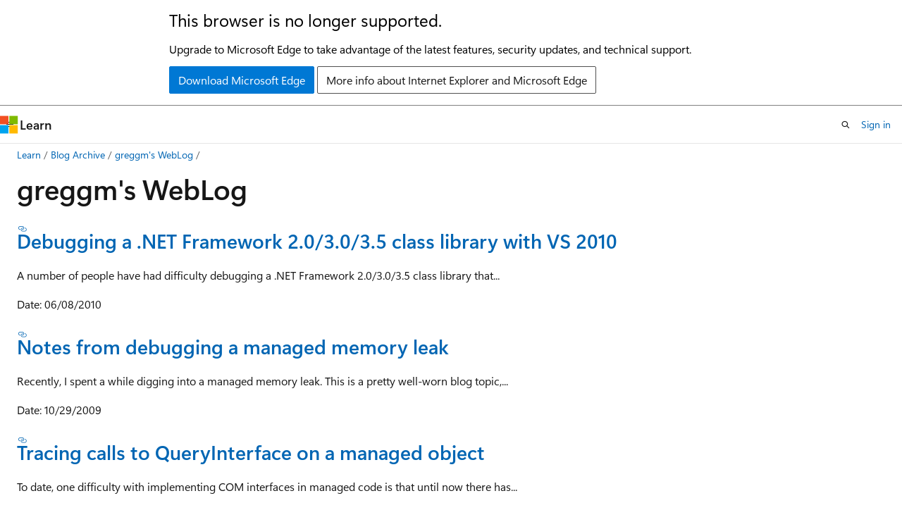

--- FILE ---
content_type: text/html
request_url: https://learn.microsoft.com/en-us/archive/blogs/greggm/
body_size: 48324
content:
 <!DOCTYPE html>
		<html
			class="layout layout-holy-grail   show-table-of-contents conceptual show-breadcrumb default-focus"
			lang="en-us"
			dir="ltr"
			data-authenticated="false"
			data-auth-status-determined="false"
			data-target="docs"
			x-ms-format-detection="none"
		>
			
		<head>
			<title>greggm&#39;s WebLog | Microsoft Learn</title>
			<meta charset="utf-8" />
			<meta name="viewport" content="width=device-width, initial-scale=1.0" />
			<meta name="color-scheme" content="light dark" />

			
			<link rel="canonical" href="https://learn.microsoft.com/en-us/archive/blogs/greggm/" /> 

			<!-- Non-customizable open graph and sharing-related metadata -->
			<meta name="twitter:card" content="summary_large_image" />
			<meta name="twitter:site" content="@MicrosoftLearn" />
			<meta property="og:type" content="website" />
			<meta property="og:image:alt" content="Microsoft Learn" />
			<meta property="og:image" content="https://learn.microsoft.com/en-us/media/open-graph-image.png" />
			<!-- Page specific open graph and sharing-related metadata -->
			<meta property="og:title" content="greggm&#39;s WebLog" />
			<meta property="og:url" content="https://learn.microsoft.com/en-us/archive/blogs/greggm/" />
			
			<meta name="platform_id" content="21d62860-f157-8a10-ea36-d2c57e377ef2" /> <meta name="scope" content="Blogs" />
			<meta name="locale" content="en-us" />
			 <meta name="adobe-target" content="true" /> 
			<meta name="uhfHeaderId" content="MSDocsHeader-Archive" />

			<meta name="page_type" content="conceptual" />

			<!--page specific meta tags-->
			

			<!-- custom meta tags -->
			
		<meta name="breadcrumb_path" content="/archive/blogs/bread/toc.json" />
	
		<meta name="feedback_system" content="None" />
	
		<meta name="ROBOTS" content="NOINDEX,NOFOLLOW" />
	
		<meta name="is_archived" content="true" />
	
		<meta name="author" content="kexugit" />
	
		<meta name="ms.author" content="Archiveddocs" />
	
		<meta name="ms.topic" content="Archived" />
	
		<meta name="document_id" content="e4ec4067-7d36-fcac-5f46-6ecc5d873899" />
	
		<meta name="document_version_independent_id" content="270ef51d-1000-a1f2-f87a-d46567a4f4aa" />
	
		<meta name="updated_at" content="2024-09-25T03:21:00Z" />
	
		<meta name="original_content_git_url" content="https://docs-archive.visualstudio.com/DefaultCollection/docs-archive-project/_git/blogs-archive-pr?path=/blogs-archive/greggm/index.md&amp;version=GBlive&amp;_a=contents" />
	
		<meta name="gitcommit" content="https://docs-archive.visualstudio.com/DefaultCollection/docs-archive-project/_git/blogs-archive-pr/commit/5019655ffa733bb8ab1266cc2a6a7b70a1ecdfa6?path=/blogs-archive/greggm/index.md&amp;_a=contents" />
	
		<meta name="git_commit_id" content="5019655ffa733bb8ab1266cc2a6a7b70a1ecdfa6" />
	
		<meta name="site_name" content="Docs" />
	
		<meta name="depot_name" content="MSDN.blogs-archive" />
	
		<meta name="schema" content="Conceptual" />
	
		<meta name="toc_rel" content="toc.json" />
	
		<meta name="feedback_product_url" content="" />
	
		<meta name="feedback_help_link_type" content="" />
	
		<meta name="feedback_help_link_url" content="" />
	
		<meta name="word_count" content="1240" />
	
		<meta name="asset_id" content="greggm/index" />
	
		<meta name="moniker_range_name" content="" />
	
		<meta name="item_type" content="Content" />
	
		<meta name="source_path" content="blogs-archive/greggm/index.md" />
	
		<meta name="github_feedback_content_git_url" content="https://docs-archive.visualstudio.com/DefaultCollection/docs-archive-project/_git/blogs-archive-pr?path=/blogs-archive/greggm/index.md&amp;version=GBlive&amp;_a=contents" />
	 

			<!-- assets and js globals -->
			
			<link rel="stylesheet" href="/static/assets/0.4.03301.7415-7dd881c1/styles/site-ltr.css" />
			
			<link rel="preconnect" href="//mscom.demdex.net" crossorigin />
						<link rel="dns-prefetch" href="//target.microsoft.com" />
						<link rel="dns-prefetch" href="//microsoftmscompoc.tt.omtrdc.net" />
						<link
							rel="preload"
							as="script"
							href="/static/third-party/adobe-target/at-js/2.9.0/at.js"
							integrity="sha384-l4AKhsU8cUWSht4SaJU5JWcHEWh1m4UTqL08s6b/hqBLAeIDxTNl+AMSxTLx6YMI"
							crossorigin="anonymous"
							id="adobe-target-script"
							type="application/javascript"
						/>
			<script src="https://wcpstatic.microsoft.com/mscc/lib/v2/wcp-consent.js"></script>
			<script src="https://js.monitor.azure.com/scripts/c/ms.jsll-4.min.js"></script>
			<script src="/_themes/docs.theme/master/en-us/_themes/global/deprecation.js"></script>

			<!-- msdocs global object -->
			<script id="msdocs-script">
		var msDocs = {
  "environment": {
    "accessLevel": "online",
    "azurePortalHostname": "portal.azure.com",
    "reviewFeatures": false,
    "supportLevel": "production",
    "systemContent": true,
    "siteName": "learn",
    "legacyHosting": false
  },
  "data": {
    "contentLocale": "en-us",
    "contentDir": "ltr",
    "userLocale": "en-us",
    "userDir": "ltr",
    "pageTemplate": "Conceptual",
    "brand": "",
    "context": {},
    "standardFeedback": false,
    "showFeedbackReport": false,
    "feedbackHelpLinkType": "",
    "feedbackHelpLinkUrl": "",
    "feedbackSystem": "None",
    "feedbackGitHubRepo": "",
    "feedbackProductUrl": "",
    "extendBreadcrumb": false,
    "isEditDisplayable": false,
    "isPrivateUnauthorized": false,
    "hideViewSource": false,
    "isPermissioned": false,
    "hasRecommendations": false,
    "contributors": []
  },
  "functions": {}
};;
	</script>

			<!-- base scripts, msdocs global should be before this -->
			<script src="/static/assets/0.4.03301.7415-7dd881c1/scripts/en-us/index-docs.js"></script>
			

			<!-- json-ld -->
			
		</head>
	
			<body
				id="body"
				data-bi-name="body"
				class="layout-body "
				lang="en-us"
				dir="ltr"
			>
				<header class="layout-body-header">
		<div class="header-holder has-default-focus">
			
		<a
			href="#main"
			
			style="z-index: 1070"
			class="outline-color-text visually-hidden-until-focused position-fixed inner-focus focus-visible top-0 left-0 right-0 padding-xs text-align-center background-color-body"
			
		>
			Skip to main content
		</a>
	
		<a
			href="#"
			data-skip-to-ask-learn
			style="z-index: 1070"
			class="outline-color-text visually-hidden-until-focused position-fixed inner-focus focus-visible top-0 left-0 right-0 padding-xs text-align-center background-color-body"
			hidden
		>
			Skip to Ask Learn chat experience
		</a>
	

			<div hidden id="cookie-consent-holder" data-test-id="cookie-consent-container"></div>
			<!-- Unsupported browser warning -->
			<div
				id="unsupported-browser"
				style="background-color: white; color: black; padding: 16px; border-bottom: 1px solid grey;"
				hidden
			>
				<div style="max-width: 800px; margin: 0 auto;">
					<p style="font-size: 24px">This browser is no longer supported.</p>
					<p style="font-size: 16px; margin-top: 16px;">
						Upgrade to Microsoft Edge to take advantage of the latest features, security updates, and technical support.
					</p>
					<div style="margin-top: 12px;">
						<a
							href="https://go.microsoft.com/fwlink/p/?LinkID=2092881 "
							style="background-color: #0078d4; border: 1px solid #0078d4; color: white; padding: 6px 12px; border-radius: 2px; display: inline-block;"
						>
							Download Microsoft Edge
						</a>
						<a
							href="https://learn.microsoft.com/en-us/lifecycle/faq/internet-explorer-microsoft-edge"
							style="background-color: white; padding: 6px 12px; border: 1px solid #505050; color: #171717; border-radius: 2px; display: inline-block;"
						>
							More info about Internet Explorer and Microsoft Edge
						</a>
					</div>
				</div>
			</div>
			<!-- site header -->
			<header
				id="ms--site-header"
				data-test-id="site-header-wrapper"
				role="banner"
				itemscope="itemscope"
				itemtype="http://schema.org/Organization"
			>
				<div
					id="ms--mobile-nav"
					class="site-header display-none-tablet padding-inline-none gap-none"
					data-bi-name="mobile-header"
					data-test-id="mobile-header"
				></div>
				<div
					id="ms--primary-nav"
					class="site-header display-none display-flex-tablet"
					data-bi-name="L1-header"
					data-test-id="primary-header"
				></div>
				<div
					id="ms--secondary-nav"
					class="site-header display-none display-flex-tablet"
					data-bi-name="L2-header"
					data-test-id="secondary-header"
					
				></div>
			</header>
			
		<!-- banner -->
		<div data-banner>
			<div id="disclaimer-holder"></div>
			
		</div>
		<!-- banner end -->
	
		</div>
	</header>
				 <section
					id="layout-body-menu"
					class="layout-body-menu display-flex"
					data-bi-name="menu"
			  >
					
		<div
			id="left-container"
			class="left-container display-none display-block-tablet padding-inline-sm padding-bottom-sm width-full"
			data-toc-container="true"
		>
			<!-- Regular TOC content (default) -->
			<div id="ms--toc-content" class="height-full">
				<nav
					id="affixed-left-container"
					class="margin-top-sm-tablet position-sticky display-flex flex-direction-column"
					aria-label="Primary"
					data-bi-name="left-toc"
					role="navigation"
				></nav>
			</div>
			<!-- Collapsible TOC content (hidden by default) -->
			<div id="ms--toc-content-collapsible" class="height-full" hidden>
				<nav
					id="affixed-left-container"
					class="margin-top-sm-tablet position-sticky display-flex flex-direction-column"
					aria-label="Primary"
					data-bi-name="left-toc"
					role="navigation"
				>
					<div
						id="ms--collapsible-toc-header"
						class="display-flex justify-content-flex-end margin-bottom-xxs"
					>
						<button
							type="button"
							class="button button-clear inner-focus"
							data-collapsible-toc-toggle
							aria-expanded="true"
							aria-controls="ms--collapsible-toc-content"
							aria-label="Table of contents"
						>
							<span class="icon font-size-h4" aria-hidden="true">
								<span class="docon docon-panel-left-contract"></span>
							</span>
						</button>
					</div>
				</nav>
			</div>
		</div>
	
			  </section>

				<main
					id="main"
					role="main"
					class="layout-body-main "
					data-bi-name="content"
					lang="en-us"
					dir="ltr"
				>
					
			<div
		id="ms--content-header"
		class="content-header default-focus border-bottom-none"
		data-bi-name="content-header"
	>
		<div class="content-header-controls margin-xxs margin-inline-sm-tablet">
			<button
				type="button"
				class="contents-button button button-sm margin-right-xxs"
				data-bi-name="contents-expand"
				aria-haspopup="true"
				data-contents-button
			>
				<span class="icon" aria-hidden="true"><span class="docon docon-menu"></span></span>
				<span class="contents-expand-title"> Table of contents </span>
			</button>
			<button
				type="button"
				class="ap-collapse-behavior ap-expanded button button-sm"
				data-bi-name="ap-collapse"
				aria-controls="action-panel"
			>
				<span class="icon" aria-hidden="true"><span class="docon docon-exit-mode"></span></span>
				<span>Exit editor mode</span>
			</button>
		</div>
	</div>
			<div data-main-column class="padding-sm padding-top-none padding-top-sm-tablet">
				<div>
					
		<div id="article-header" class="background-color-body margin-bottom-xs display-none-print">
			<div class="display-flex align-items-center justify-content-space-between">
				
		<details
			id="article-header-breadcrumbs-overflow-popover"
			class="popover"
			data-for="article-header-breadcrumbs"
		>
			<summary
				class="button button-clear button-primary button-sm inner-focus"
				aria-label="All breadcrumbs"
			>
				<span class="icon">
					<span class="docon docon-more"></span>
				</span>
			</summary>
			<div id="article-header-breadcrumbs-overflow" class="popover-content padding-none"></div>
		</details>

		<bread-crumbs
			id="article-header-breadcrumbs"
			role="group"
			aria-label="Breadcrumbs"
			data-test-id="article-header-breadcrumbs"
			class="overflow-hidden flex-grow-1 margin-right-sm margin-right-md-tablet margin-right-lg-desktop margin-left-negative-xxs padding-left-xxs"
		></bread-crumbs>
	 
		<div
			id="article-header-page-actions"
			class="opacity-none margin-left-auto display-flex flex-wrap-no-wrap align-items-stretch"
		>
			
		<button
			class="button button-sm border-none inner-focus display-none-tablet flex-shrink-0 "
			data-bi-name="ask-learn-assistant-entry"
			data-test-id="ask-learn-assistant-modal-entry-mobile"
			data-ask-learn-modal-entry
			
			type="button"
			style="min-width: max-content;"
			aria-expanded="false"
			aria-label="Ask Learn"
			hidden
		>
			<span class="icon font-size-lg" aria-hidden="true">
				<span class="docon docon-chat-sparkle-fill gradient-ask-learn-logo"></span>
			</span>
		</button>
		<button
			class="button button-sm display-none display-inline-flex-tablet display-none-desktop flex-shrink-0 margin-right-xxs border-color-ask-learn "
			data-bi-name="ask-learn-assistant-entry"
			
			data-test-id="ask-learn-assistant-modal-entry-tablet"
			data-ask-learn-modal-entry
			type="button"
			style="min-width: max-content;"
			aria-expanded="false"
			hidden
		>
			<span class="icon font-size-lg" aria-hidden="true">
				<span class="docon docon-chat-sparkle-fill gradient-ask-learn-logo"></span>
			</span>
			<span>Ask Learn</span>
		</button>
		<button
			class="button button-sm display-none flex-shrink-0 display-inline-flex-desktop margin-right-xxs border-color-ask-learn "
			data-bi-name="ask-learn-assistant-entry"
			
			data-test-id="ask-learn-assistant-flyout-entry"
			data-ask-learn-flyout-entry
			data-flyout-button="toggle"
			type="button"
			style="min-width: max-content;"
			aria-expanded="false"
			aria-controls="ask-learn-flyout"
			hidden
		>
			<span class="icon font-size-lg" aria-hidden="true">
				<span class="docon docon-chat-sparkle-fill gradient-ask-learn-logo"></span>
			</span>
			<span>Ask Learn</span>
		</button>
	 
		<button
			type="button"
			id="ms--focus-mode-button"
			data-focus-mode
			data-bi-name="focus-mode-entry"
			class="button button-sm flex-shrink-0 margin-right-xxs display-none display-inline-flex-desktop"
		>
			<span class="icon font-size-lg" aria-hidden="true">
				<span class="docon docon-glasses"></span>
			</span>
			<span>Focus mode</span>
		</button>
	 

			<details class="popover popover-right" id="article-header-page-actions-overflow">
				<summary
					class="justify-content-flex-start button button-clear button-sm button-primary inner-focus"
					aria-label="More actions"
					title="More actions"
				>
					<span class="icon" aria-hidden="true">
						<span class="docon docon-more-vertical"></span>
					</span>
				</summary>
				<div class="popover-content">
					
		<button
			data-page-action-item="overflow-mobile"
			type="button"
			class="button-block button-sm inner-focus button button-clear display-none-tablet justify-content-flex-start text-align-left"
			data-bi-name="contents-expand"
			data-contents-button
			data-popover-close
		>
			<span class="icon">
				<span class="docon docon-editor-list-bullet" aria-hidden="true"></span>
			</span>
			<span class="contents-expand-title">Table of contents</span>
		</button>
	 
		<a
			id="lang-link-overflow"
			class="button-sm inner-focus button button-clear button-block justify-content-flex-start text-align-left"
			data-bi-name="language-toggle"
			data-page-action-item="overflow-all"
			data-check-hidden="true"
			data-read-in-link
			href="#"
			hidden
		>
			<span class="icon" aria-hidden="true" data-read-in-link-icon>
				<span class="docon docon-locale-globe"></span>
			</span>
			<span data-read-in-link-text>Read in English</span>
		</a>
	 
		<button
			type="button"
			class="collection button button-clear button-sm button-block justify-content-flex-start text-align-left inner-focus"
			data-list-type="collection"
			data-bi-name="collection"
			data-page-action-item="overflow-all"
			data-check-hidden="true"
			data-popover-close
		>
			<span class="icon" aria-hidden="true">
				<span class="docon docon-circle-addition"></span>
			</span>
			<span class="collection-status">Add</span>
		</button>
	
					
		<button
			type="button"
			class="collection button button-block button-clear button-sm justify-content-flex-start text-align-left inner-focus"
			data-list-type="plan"
			data-bi-name="plan"
			data-page-action-item="overflow-all"
			data-check-hidden="true"
			data-popover-close
			hidden
		>
			<span class="icon" aria-hidden="true">
				<span class="docon docon-circle-addition"></span>
			</span>
			<span class="plan-status">Add to plan</span>
		</button>
	  
					
		<hr class="margin-block-xxs" />
		<h4 class="font-size-sm padding-left-xxs">Share via</h4>
		
					<a
						class="button button-clear button-sm inner-focus button-block justify-content-flex-start text-align-left text-decoration-none share-facebook"
						data-bi-name="facebook"
						data-page-action-item="overflow-all"
						href="#"
					>
						<span class="icon color-primary" aria-hidden="true">
							<span class="docon docon-facebook-share"></span>
						</span>
						<span>Facebook</span>
					</a>

					<a
						href="#"
						class="button button-clear button-sm inner-focus button-block justify-content-flex-start text-align-left text-decoration-none share-twitter"
						data-bi-name="twitter"
						data-page-action-item="overflow-all"
					>
						<span class="icon color-text" aria-hidden="true">
							<span class="docon docon-xlogo-share"></span>
						</span>
						<span>x.com</span>
					</a>

					<a
						href="#"
						class="button button-clear button-sm inner-focus button-block justify-content-flex-start text-align-left text-decoration-none share-linkedin"
						data-bi-name="linkedin"
						data-page-action-item="overflow-all"
					>
						<span class="icon color-primary" aria-hidden="true">
							<span class="docon docon-linked-in-logo"></span>
						</span>
						<span>LinkedIn</span>
					</a>
					<a
						href="#"
						class="button button-clear button-sm inner-focus button-block justify-content-flex-start text-align-left text-decoration-none share-email"
						data-bi-name="email"
						data-page-action-item="overflow-all"
					>
						<span class="icon color-primary" aria-hidden="true">
							<span class="docon docon-mail-message"></span>
						</span>
						<span>Email</span>
					</a>
			  
	 
		<hr class="margin-block-xxs" />
		<button
			class="button button-block button-clear button-sm justify-content-flex-start text-align-left inner-focus"
			type="button"
			data-bi-name="print"
			data-page-action-item="overflow-all"
			data-popover-close
			data-print-page
			data-check-hidden="true"
		>
			<span class="icon color-primary" aria-hidden="true">
				<span class="docon docon-print"></span>
			</span>
			<span>Print</span>
		</button>
	
				</div>
			</details>
		</div>
	
			</div>
		</div>
	  
		<!-- privateUnauthorizedTemplate is hidden by default -->
		<div unauthorized-private-section data-bi-name="permission-content-unauthorized-private" hidden>
			<hr class="hr margin-top-xs margin-bottom-sm" />
			<div class="notification notification-info">
				<div class="notification-content">
					<p class="margin-top-none notification-title">
						<span class="icon">
							<span class="docon docon-exclamation-circle-solid" aria-hidden="true"></span>
						</span>
						<span>Note</span>
					</p>
					<p class="margin-top-none authentication-determined not-authenticated">
						Access to this page requires authorization. You can try <a class="docs-sign-in" href="#" data-bi-name="permission-content-sign-in">signing in</a> or <a  class="docs-change-directory" data-bi-name="permisson-content-change-directory">changing directories</a>.
					</p>
					<p class="margin-top-none authentication-determined authenticated">
						Access to this page requires authorization. You can try <a class="docs-change-directory" data-bi-name="permisson-content-change-directory">changing directories</a>.
					</p>
				</div>
			</div>
		</div>
	
					<div class="content"><h1 id="greggms-weblog">greggm's WebLog</h1></div>
					
		<div
			id="article-metadata"
			data-bi-name="article-metadata"
			data-test-id="article-metadata"
			class="page-metadata-container display-flex gap-xxs justify-content-space-between align-items-center flex-wrap-wrap"
		>
			 
				<div
					id="user-feedback"
					class="margin-block-xxs display-none display-none-print"
					hidden
					data-hide-on-archived
				>
					
		<button
			id="user-feedback-button"
			data-test-id="conceptual-feedback-button"
			class="button button-sm button-clear button-primary display-none"
			type="button"
			data-bi-name="user-feedback-button"
			data-user-feedback-button
			hidden
		>
			<span class="icon" aria-hidden="true">
				<span class="docon docon-like"></span>
			</span>
			<span>Feedback</span>
		</button>
	
				</div>
		  
		</div>
	 
		<div data-id="ai-summary" hidden>
			<div id="ms--ai-summary-cta" class="margin-top-xs display-flex align-items-center">
				<span class="icon" aria-hidden="true">
					<span class="docon docon-sparkle-fill gradient-text-vivid"></span>
				</span>
				<button
					id="ms--ai-summary"
					type="button"
					class="tag tag-sm tag-suggestion margin-left-xxs"
					data-test-id="ai-summary-cta"
					data-bi-name="ai-summary-cta"
					data-an="ai-summary"
				>
					<span class="ai-summary-cta-text">
						Summarize this article for me
					</span>
				</button>
			</div>
			<!-- Slot where the client will render the summary card after the user clicks the CTA -->
			<div id="ms--ai-summary-header" class="margin-top-xs"></div>
		</div>
	 
		<nav
			id="center-doc-outline"
			class="doc-outline is-hidden-desktop display-none-print margin-bottom-sm"
			data-bi-name="intopic toc"
			aria-label="In this article"
		>
			<h2 id="ms--in-this-article" class="title is-6 margin-block-xs">
				In this article
			</h2>
		</nav>
	
					<div class="content"><h3 id="debugging-a-net-framework-203035-class-library-with-vs-2010"><a href="../greggm/debugging-a-net-framework-2-03-03-5-class-library-with-vs-2010" data-linktype="relative-path">Debugging a .NET Framework 2.0/3.0/3.5 class library with VS 2010</a></h3>
<p>A number of people have had difficulty debugging a .NET Framework 2.0/3.0/3.5 class library that...</p>
<p>Date: 06/08/2010</p>
<h3 id="notes-from-debugging-a-managed-memory-leak"><a href="../greggm/notes-from-debugging-a-managed-memory-leak" data-linktype="relative-path">Notes from debugging a managed memory leak</a></h3>
<p>Recently, I spent a while digging into a managed memory leak. This is a pretty well-worn blog topic,...</p>
<p>Date: 10/29/2009</p>
<h3 id="tracing-calls-to-queryinterface-on-a-managed-object"><a href="../greggm/tracing-calls-to-queryinterface-on-a-managed-object" data-linktype="relative-path">Tracing calls to QueryInterface on a managed object</a></h3>
<p>To date, one difficulty with implementing COM interfaces in managed code is that until now there has...</p>
<p>Date: 07/23/2009</p>
<h3 id="what-to-do-with-a-machine-that-doesnt-support-hyper-v"><a href="../greggm/what-to-do-with-a-machine-that-doesnt-support-hyper-v" data-linktype="relative-path">What to do with a machine that doesn't support Hyper-V...</a></h3>
<p>In my little corner of the world, during the last year (give or take) Hyper-V went from something...</p>
<p>Date: 05/12/2009</p>
<h3 id="disabling-script-debugging-in-vs-2008--ie8"><a href="../greggm/disabling-script-debugging-in-vs-2008-ie8" data-linktype="relative-path">Disabling script debugging in VS 2008 + IE8</a></h3>
<p>Visual Studio 2008 shipped with a feature to automatically enable script debugging when starting IE8...</p>
<p>Date: 04/06/2009</p>
<h3 id="script-debugging-broken-in-vs-2005-after-installing-ie8"><a href="../greggm/script-debugging-broken-in-vs-2005-after-installing-ie8" data-linktype="relative-path">Script debugging broken in VS 2005 after installing IE8</a></h3>
<p>[Note: This post has been updated with new information] There is currently an issue in VS 2005 after...</p>
<p>Date: 04/01/2009</p>
<h3 id="exceptions-dialog-explained-or-what-does-user-unhandled-mean"><a href="../greggm/exceptions-dialog-explained-or-what-does-user-unhandled-mean" data-linktype="relative-path">Exceptions Dialog explained (or what does 'User-Unhandled' mean)</a></h3>
<p>We recently had some questions on our internal Visual Studio Debugger forum about the exceptions...</p>
<p>Date: 12/31/2008</p>
<h3 id="attaching-a-debugger-at-startup"><a href="../greggm/attaching-a-debugger-at-startup" data-linktype="relative-path">Attaching a debugger at startup</a></h3>
<p>Sometimes you need to debug a process, and you need to attach the debugger right away, but you...</p>
<p>Date: 09/12/2008</p>
<h3 id="writing-a-script-debugger-without-using-the-mdm"><a href="../greggm/writing-a-script-debugger-without-using-the-mdm" data-linktype="relative-path">Writing a script debugger without using the MDM</a></h3>
<p>Today’s blog is about writing your own script debugger. Visual Studio has provided ‘Script’...</p>
<p>Date: 06/09/2008</p>
<h3 id="reporting-a-visual-studio-crash-to-microsoft"><a href="../greggm/reporting-a-visual-studio-crash-to-microsoft" data-linktype="relative-path">Reporting a Visual Studio crash to Microsoft</a></h3>
<p>Background Sometimes Visual Studio crashes. It would be nice if this wasn’t the case, but...</p>
<p>Date: 05/22/2008</p>
<h3 id="visual-studio-2008-sp1-beta"><a href="../greggm/visual-studio-2008-sp1-beta" data-linktype="relative-path">Visual Studio 2008 SP1 Beta</a></h3>
<p>In case you missed it, Visual Studio 2008 SP1 Beta has been...</p>
<p>Date: 05/16/2008</p>
<h3 id="visual-studio-remote-debugger-service-user-account-requirements"><a href="../greggm/visual-studio-remote-debugger-service-user-account-requirements" data-linktype="relative-path">Visual Studio Remote Debugger Service user account requirements</a></h3>
<p>I was asked today -- Why does the Visual Studio Remote Debugger Service need to be run as an...</p>
<p>Date: 05/15/2008</p>
<h3 id="exception-filter-inject"><a href="../greggm/exception-filter-inject" data-linktype="relative-path">Exception Filter Inject</a></h3>
<p>Recently I have found the need to have an exception filter in some C# code that I have written....</p>
<p>Date: 04/21/2008</p>
<h3 id="advice-on-creating-a-code-generator"><a href="../greggm/advice-on-creating-a-code-generator" data-linktype="relative-path">Advice on creating a code generator</a></h3>
<p>I have been spending some time recently creating a custom code generator that outputs C++ and C#...</p>
<p>Date: 03/28/2008</p>
<h3 id="automatically-reading-source-files-from-tfs"><a href="../greggm/automatically-reading-source-files-from-tfs" data-linktype="relative-path">Automatically reading source files from TFS</a></h3>
<p>I recently stumbled upon a blog that explained how to use the Source Server technology to enable the...</p>
<p>Date: 03/19/2008</p>
<h3 id="the-debugger-team-is-expanding"><a href="../greggm/the-debugger-team-is-expanding" data-linktype="relative-path">The debugger team is expanding</a></h3>
<p>The Visual Studio Debugger team is expanding, and is looking for candidates. If you are interested...</p>
<p>Date: 03/17/2008</p>
<h3 id="debugging-wcf-services-in-visual-studio-2008"><a href="../greggm/debugging-wcf-services-in-visual-studio-2008" data-linktype="relative-path">Debugging WCF Services in Visual Studio 2008</a></h3>
<p>One of the new features that we added in Visual Studio 2008 was debugger enhancement for Windows...</p>
<p>Date: 03/17/2008</p>
<h3 id="hints-on-using-just-in-time-debugging-with-windows-vista"><a href="../greggm/hints-on-using-just-in-time-debugging-with-windows-vista" data-linktype="relative-path">Hints on using Just-In-Time debugging with Windows Vista</a></h3>
<p>Just-In-Time debugging is trickier on Windows Vista than on previous operating systems. Today I am...</p>
<p>Date: 07/17/2007</p>
<h3 id="debugging-windows-error-reporting"><a href="../greggm/debugging-windows-error-reporting" data-linktype="relative-path">Debugging Windows Error Reporting</a></h3>
<p>If you’re a software developer, chances are that you have written an application, and this...</p>
<p>Date: 05/24/2007</p>
<h3 id="analyzing-tracepoint-output"><a href="../greggm/analyzing-tracepoint-output" data-linktype="relative-path">Analyzing Tracepoint Output</a></h3>
<p>Last week I had this displeasure of tracking down a fairly unpleasant reference counting bug. I...</p>
<p>Date: 05/07/2007</p>
<h3 id="setting-conditional-breakpoints-using-object-ids"><a href="../greggm/setting-conditional-breakpoints-using-object-ids" data-linktype="relative-path">Setting conditional breakpoints using object ids</a></h3>
<p>In native code, its sometimes useful to set a breakpoint condition so that a breakpoint will only...</p>
<p>Date: 01/17/2007</p>
<h3 id="tracking-down-native-leaks"><a href="../greggm/tracking-down-native-leaks" data-linktype="relative-path">Tracking down native leaks</a></h3>
<p>I have been spending some time looking at native memory leaks recently, and I decided to blog about...</p>
<p>Date: 01/16/2007</p>
<h3 id="one-cause-for-the-debugger-is-not-properly-installed-in-visual-studio-20023"><a href="../greggm/one-cause-for-the-debugger-is-not-properly-installed-in-visual-studio-20023" data-linktype="relative-path">One cause for 'The debugger is not properly installed' in Visual Studio 2002/3</a></h3>
<p>Way back in 2004 I posted an article talking about the 'The debugger is not properly installed' in...</p>
<p>Date: 10/18/2006</p>
<h3 id="my-favorite-vista-api--taskdialogindirect"><a href="../greggm/my-favorite-vista-api-taskdialogindirect" data-linktype="relative-path">My favorite Vista API – TaskDialogIndirect</a></h3>
<p>Recently I have been doing a bunch of work to have the debugger better support Windows Vista....</p>
<p>Date: 09/11/2006</p>
<h3 id="a-debugging-tale"><a href="../greggm/a-debugging-tale" data-linktype="relative-path">A debugging tale</a></h3>
<p>In my opinion, one of the best feelings in life is when you finally solve a great bug. I have a...</p>
<p>Date: 04/17/2006</p>
<h3 id="interop-debugging-and-mscorwkspdb"><a href="../greggm/interop-debugging-and-mscorwks-pdb" data-linktype="relative-path">Interop debugging and mscorwks.pdb</a></h3>
<p>If you are doing interop debugging (managed+native debugging), I strongly recommend that you have...</p>
<p>Date: 04/04/2006</p>
<h3 id="windows-vista-user-account-control-and-the-debugger"><a href="../greggm/windows-vista-user-account-control-and-the-debugger" data-linktype="relative-path">Windows Vista: User Account Control and the Debugger</a></h3>
<p>As far as the debugger is concerned, the biggest feature in Windows Vista is user account control....</p>
<p>Date: 03/30/2006</p>
<h3 id="using-il-exception-filters-for-a-better-debugger-experience"><a href="../greggm/using-il-exception-filters-for-a-better-debugger-experience" data-linktype="relative-path">Using IL exception filters for a better debugger experience</a></h3>
<p>Visual Studio 2005 brings with it a new technology -- Just My Code. One nice feature that comes with...</p>
<p>Date: 03/23/2006</p>
<h3 id="debugging-classic-asp-code"><a href="../greggm/debugging-classic-asp-code" data-linktype="relative-path">Debugging Classic ASP Code</a></h3>
<p>Since shipping Visual Studio 2005, we have heard from some users complaining about the fact the...</p>
<p>Date: 03/15/2006</p>
<h3 id="retail-debugging-technique----pragma-optimize"><a href="../greggm/retail-debugging-technique-pragma-optimize" data-linktype="relative-path">Retail debugging technique -- #pragma optimize</a></h3>
<p>Retail debugging is one of those things that is both painful and necessary. To avoid repeating...</p>
<p>Date: 01/23/2006</p>
<h3 id="be-careful-of-what-you-checkin"><a href="../greggm/be-careful-of-what-you-checkin" data-linktype="relative-path">Be careful of what you checkin</a></h3>
<p>If I had to give one piece of advice as to what you should do to be a good developer, it’s this: be...</p>
<p>Date: 01/05/2006</p>
<h3 id="explaining-the-binding-handle-is-invalid"><a href="../greggm/explaining-the-binding-handle-is-invalid" data-linktype="relative-path">Explaining 'The Binding Handle Is Invalid'</a></h3>
<p>Today I want to try to give more insight into the 'Binding Handle Is Invalid' problem that a number...</p>
<p>Date: 01/04/2006</p>
<h3 id="clk"><a href="../greggm/clk" data-linktype="relative-path">@clk</a></h3>
<p>For several releases now, the native debugger has supported a pseudo-register <span class="no-loc" dir="ltr" lang="en-us">@clk</span>. <span class="no-loc" dir="ltr" lang="en-us">@clk</span> can be used...</p>
<p>Date: 12/24/2005</p>
<h3 id="parental-leave"><a href="../greggm/parental-leave" data-linktype="relative-path">Parental Leave</a></h3>
<p>Monday was my first day back at work after twelve weeks of parental leave. It was a wonderful...</p>
<p>Date: 12/22/2005</p>
<h3 id="process-listing-apis-on-windows"><a href="../greggm/process-listing-apis-on-windows" data-linktype="relative-path">Process listing APIs on Windows</a></h3>
<p>There are a bunch of different process listing APIs on Windows. They all have their plusses and...</p>
<p>Date: 11/10/2005</p>
<h3 id="dvorak-and-why-you-shouldnt-bother"><a href="../greggm/dvorak-and-why-you-shouldnt-bother" data-linktype="relative-path">Dvorak and why you shouldn't bother</a></h3>
<p>Last week Jensen Harris had a pro-dovak post. I am on parental leave, and just got around to reading...</p>
<p>Date: 10/25/2005</p>
<h3 id="reflections-on-64-bit"><a href="../greggm/reflections-on-64-bit" data-linktype="relative-path">Reflections on 64-bit</a></h3>
<p>We are getting really darn close to shipping Visual Studio 2005. Visual Studio 2005 is the first...</p>
<p>Date: 09/30/2005</p>
<h3 id="dont-compare-file-names"><a href="../greggm/dont-compare-file-names" data-linktype="relative-path">Don't compare file names</a></h3>
<p>Yesterday I talked about writing a file name comparison algorithm. There are certainly some code...</p>
<p>Date: 09/22/2005</p>
<h3 id="comparing-file-names-in-native-code"><a href="../greggm/comparing-file-names-in-native-code" data-linktype="relative-path">Comparing file names in native code</a></h3>
<p>There are new recommendations for comparing strings with the 2.0 .NET Framework (see...</p>
<p>Date: 09/21/2005</p>
<h3 id="debuglistcallstack-allthreads"><a href="../greggm/debug-listcallstack-allthreads" data-linktype="relative-path">Debug.ListCallStack /AllThreads</a></h3>
<p>One little known feature of the Visual Studio debugger is how to list the callstacks of all threads....</p>
<p>Date: 08/02/2005</p>
<h3 id="finding-com-pointers-on-the-stack"><a href="../greggm/finding-com-pointers-on-the-stack" data-linktype="relative-path">Finding COM pointers on the stack</a></h3>
<p>Back in December, I had one post about optimized code debugging. Today I wanted to follow up, and...</p>
<p>Date: 08/01/2005</p>
<h3 id="debugging-last-error-problems"><a href="../greggm/debugging-last-error-problems" data-linktype="relative-path">Debugging 'Last Error' problems</a></h3>
<p>On a few occasions I have run into problems where some Windows API was returning a 'strange' error...</p>
<p>Date: 07/05/2005</p>
<h3 id="job-openings-on-the-visual-studio-debugger-dev-team"><a href="../greggm/job-openings-on-the-visual-studio-debugger-dev-team" data-linktype="relative-path">Job openings on the Visual Studio Debugger Dev Team</a></h3>
<p>I have been a developer for the Visual Studio debugger for five and a half years now. We currently...</p>
<p>Date: 06/06/2005</p>
<h3 id="making-wrong-code-produce-compiler-errors"><a href="../greggm/making-wrong-code-produce-compiler-errors" data-linktype="relative-path">Making Wrong Code Produce Compiler Errors</a></h3>
<p>Joel, of Joel on software wrote an interesting blog (Making Wrong Code Look Wrong) last week that I...</p>
<p>Date: 05/17/2005</p>
<h3 id="crash-during-start-debugging-with-whidbey-beta-2"><a href="../greggm/crash-during-start-debugging-with-whidbey-beta-2" data-linktype="relative-path">Crash during start debugging with Whidbey Beta 2</a></h3>
<p>There is a crash that can occur when you start debugging with Whidbey Beta 2 on a machine that still...</p>
<p>Date: 05/02/2005</p>
<h3 id="visual-studio-2005-and-the-windows-firewall"><a href="../greggm/visual-studio-2005-and-the-windows-firewall" data-linktype="relative-path">Visual Studio 2005 and the Windows Firewall</a></h3>
<p>We put a lot of work into Visual Studio 2005 to make remote debugging easier. One advance was to...</p>
<p>Date: 02/27/2005</p>
<h3 id="inside-image-file-execution-options-debugging"><a href="../greggm/inside-image-file-execution-options-debugging" data-linktype="relative-path">Inside 'Image File Execution Options' debugging</a></h3>
<p>There are times that you need to debug the startup code for an application, but something else is...</p>
<p>Date: 02/21/2005</p>
<h3 id="yet-more-information-for-the-debugger-is-not-properly-installed"><a href="../greggm/yet-more-information-for-the-debugger-is-not-properly-installed" data-linktype="relative-path">Yet more information for 'The debugger is not properly installed'</a></h3>
<p>Back in April of last year I blogged about solving some of the reasons why people run into 'debugger...</p>
<p>Date: 02/15/2005</p>
<h3 id="report-exceptions-dont-ignore-them"><a href="../greggm/report-exceptions-dont-ignore-them" data-linktype="relative-path">Report exceptions, don't ignore them!</a></h3>
<p>Here is a great example of code that you should never write: __try { RunCode(); } __except...</p>
<p>Date: 01/24/2005</p>
<p><a href="../greggm/page-2" data-linktype="relative-path">Next&gt;</a></p>
</div>
					
		<div
			id="ms--inline-notifications"
			class="margin-block-xs"
			data-bi-name="inline-notification"
		></div>
	 
		<div
			id="assertive-live-region"
			role="alert"
			aria-live="assertive"
			class="visually-hidden"
			aria-relevant="additions"
			aria-atomic="true"
		></div>
		<div
			id="polite-live-region"
			role="status"
			aria-live="polite"
			class="visually-hidden"
			aria-relevant="additions"
			aria-atomic="true"
		></div>
	
					
				</div>
				
		<div id="ms--additional-resources-mobile" class="display-none-print">
			<hr class="hr" hidden />
			<h2 id="ms--additional-resources-mobile-heading" class="title is-3" hidden>
				Additional resources
			</h2>
			 
		<section
			id="right-rail-training-mobile"
			class=""
			data-bi-name="learning-resource-card"
			hidden
		></section>
	 
		<section
			id="right-rail-events-mobile"
			class=""
			data-bi-name="events-card"
			hidden
		></section>
	 
		<section
			id="right-rail-qna-mobile"
			class="margin-top-xxs"
			data-bi-name="qna-link-card"
			hidden
		></section>
	
		</div>
	 
		<div
			id="article-metadata-footer"
			data-bi-name="article-metadata-footer"
			data-test-id="article-metadata-footer"
			class="page-metadata-container"
		>
			<hr class="hr" />
			<ul class="metadata page-metadata" data-bi-name="page info" lang="en-us" dir="ltr">
				<li class="visibility-hidden-visual-diff">
			<span class="badge badge-sm text-wrap-pretty">
				<span>Last updated on <local-time format="twoDigitNumeric"
		datetime="2024-09-25T03:21:52.903Z"
		data-article-date-source="git"
		class="is-invisible"
	>
		2024-09-25
	</local-time></span>
			</span>
		</li>
			</ul>
		</div>
	
			</div>
			
		<div
			id="action-panel"
			role="region"
			aria-label="Action Panel"
			class="action-panel"
			tabindex="-1"
		></div>
	
		
				</main>
				<aside
					id="layout-body-aside"
					class="layout-body-aside "
					data-bi-name="aside"
			  >
					
		<div
			id="ms--additional-resources"
			class="right-container padding-sm display-none display-block-desktop height-full"
			data-bi-name="pageactions"
			role="complementary"
			aria-label="Additional resources"
		>
			<div id="affixed-right-container" data-bi-name="right-column">
				
		<nav
			id="side-doc-outline"
			class="doc-outline border-bottom padding-bottom-xs margin-bottom-xs"
			data-bi-name="intopic toc"
			aria-label="In this article"
		>
			<h3>In this article</h3>
		</nav>
	
				<!-- Feedback -->
				
			</div>
		</div>
	
			  </aside> <section
					id="layout-body-flyout"
					class="layout-body-flyout "
					data-bi-name="flyout"
			  >
					 <div
	class="height-full border-left background-color-body-medium"
	id="ask-learn-flyout"
></div>
			  </section> <div class="layout-body-footer " data-bi-name="layout-footer">
		<footer
			id="footer"
			data-test-id="footer"
			data-bi-name="footer"
			class="footer-layout has-padding has-default-focus border-top  uhf-container"
			role="contentinfo"
		>
			<div class="display-flex gap-xs flex-wrap-wrap is-full-height padding-right-lg-desktop">
				
		<a
			data-mscc-ic="false"
			href="#"
			data-bi-name="select-locale"
			class="locale-selector-link flex-shrink-0 button button-sm button-clear external-link-indicator"
			id=""
			title=""
			><span class="icon" aria-hidden="true"
				><span class="docon docon-world"></span></span
			><span class="local-selector-link-text">en-us</span></a
		>
	 <div class="ccpa-privacy-link" data-ccpa-privacy-link hidden>
		
		<a
			data-mscc-ic="false"
			href="https://aka.ms/yourcaliforniaprivacychoices"
			data-bi-name="your-privacy-choices"
			class="button button-sm button-clear flex-shrink-0 external-link-indicator"
			id=""
			title=""
			>
		<svg
			xmlns="http://www.w3.org/2000/svg"
			viewBox="0 0 30 14"
			xml:space="preserve"
			height="16"
			width="43"
			aria-hidden="true"
			focusable="false"
		>
			<path
				d="M7.4 12.8h6.8l3.1-11.6H7.4C4.2 1.2 1.6 3.8 1.6 7s2.6 5.8 5.8 5.8z"
				style="fill-rule:evenodd;clip-rule:evenodd;fill:#fff"
			></path>
			<path
				d="M22.6 0H7.4c-3.9 0-7 3.1-7 7s3.1 7 7 7h15.2c3.9 0 7-3.1 7-7s-3.2-7-7-7zm-21 7c0-3.2 2.6-5.8 5.8-5.8h9.9l-3.1 11.6H7.4c-3.2 0-5.8-2.6-5.8-5.8z"
				style="fill-rule:evenodd;clip-rule:evenodd;fill:#06f"
			></path>
			<path
				d="M24.6 4c.2.2.2.6 0 .8L22.5 7l2.2 2.2c.2.2.2.6 0 .8-.2.2-.6.2-.8 0l-2.2-2.2-2.2 2.2c-.2.2-.6.2-.8 0-.2-.2-.2-.6 0-.8L20.8 7l-2.2-2.2c-.2-.2-.2-.6 0-.8.2-.2.6-.2.8 0l2.2 2.2L23.8 4c.2-.2.6-.2.8 0z"
				style="fill:#fff"
			></path>
			<path
				d="M12.7 4.1c.2.2.3.6.1.8L8.6 9.8c-.1.1-.2.2-.3.2-.2.1-.5.1-.7-.1L5.4 7.7c-.2-.2-.2-.6 0-.8.2-.2.6-.2.8 0L8 8.6l3.8-4.5c.2-.2.6-.2.9 0z"
				style="fill:#06f"
			></path>
		</svg>
	
			<span>Your Privacy Choices</span></a
		>
	
	</div>
				<div class="flex-shrink-0">
		<div class="dropdown has-caret-up">
			<button
				data-test-id="theme-selector-button"
				class="dropdown-trigger button button-clear button-sm inner-focus theme-dropdown-trigger"
				aria-controls="{{ themeMenuId }}"
				aria-expanded="false"
				title="Theme"
				data-bi-name="theme"
			>
				<span class="icon">
					<span class="docon docon-sun" aria-hidden="true"></span>
				</span>
				<span>Theme</span>
				<span class="icon expanded-indicator" aria-hidden="true">
					<span class="docon docon-chevron-down-light"></span>
				</span>
			</button>
			<div class="dropdown-menu" id="{{ themeMenuId }}" role="menu">
				<ul class="theme-selector padding-xxs" data-test-id="theme-dropdown-menu">
					<li class="theme display-block">
						<button
							class="button button-clear button-sm theme-control button-block justify-content-flex-start text-align-left"
							data-theme-to="light"
						>
							<span class="theme-light margin-right-xxs">
								<span
									class="theme-selector-icon border display-inline-block has-body-background"
									aria-hidden="true"
								>
									<svg class="svg" xmlns="http://www.w3.org/2000/svg" viewBox="0 0 22 14">
										<rect width="22" height="14" class="has-fill-body-background" />
										<rect x="5" y="5" width="12" height="4" class="has-fill-secondary" />
										<rect x="5" y="2" width="2" height="1" class="has-fill-secondary" />
										<rect x="8" y="2" width="2" height="1" class="has-fill-secondary" />
										<rect x="11" y="2" width="3" height="1" class="has-fill-secondary" />
										<rect x="1" y="1" width="2" height="2" class="has-fill-secondary" />
										<rect x="5" y="10" width="7" height="2" rx="0.3" class="has-fill-primary" />
										<rect x="19" y="1" width="2" height="2" rx="1" class="has-fill-secondary" />
									</svg>
								</span>
							</span>
							<span role="menuitem"> Light </span>
						</button>
					</li>
					<li class="theme display-block">
						<button
							class="button button-clear button-sm theme-control button-block justify-content-flex-start text-align-left"
							data-theme-to="dark"
						>
							<span class="theme-dark margin-right-xxs">
								<span
									class="border theme-selector-icon display-inline-block has-body-background"
									aria-hidden="true"
								>
									<svg class="svg" xmlns="http://www.w3.org/2000/svg" viewBox="0 0 22 14">
										<rect width="22" height="14" class="has-fill-body-background" />
										<rect x="5" y="5" width="12" height="4" class="has-fill-secondary" />
										<rect x="5" y="2" width="2" height="1" class="has-fill-secondary" />
										<rect x="8" y="2" width="2" height="1" class="has-fill-secondary" />
										<rect x="11" y="2" width="3" height="1" class="has-fill-secondary" />
										<rect x="1" y="1" width="2" height="2" class="has-fill-secondary" />
										<rect x="5" y="10" width="7" height="2" rx="0.3" class="has-fill-primary" />
										<rect x="19" y="1" width="2" height="2" rx="1" class="has-fill-secondary" />
									</svg>
								</span>
							</span>
							<span role="menuitem"> Dark </span>
						</button>
					</li>
					<li class="theme display-block">
						<button
							class="button button-clear button-sm theme-control button-block justify-content-flex-start text-align-left"
							data-theme-to="high-contrast"
						>
							<span class="theme-high-contrast margin-right-xxs">
								<span
									class="border theme-selector-icon display-inline-block has-body-background"
									aria-hidden="true"
								>
									<svg class="svg" xmlns="http://www.w3.org/2000/svg" viewBox="0 0 22 14">
										<rect width="22" height="14" class="has-fill-body-background" />
										<rect x="5" y="5" width="12" height="4" class="has-fill-secondary" />
										<rect x="5" y="2" width="2" height="1" class="has-fill-secondary" />
										<rect x="8" y="2" width="2" height="1" class="has-fill-secondary" />
										<rect x="11" y="2" width="3" height="1" class="has-fill-secondary" />
										<rect x="1" y="1" width="2" height="2" class="has-fill-secondary" />
										<rect x="5" y="10" width="7" height="2" rx="0.3" class="has-fill-primary" />
										<rect x="19" y="1" width="2" height="2" rx="1" class="has-fill-secondary" />
									</svg>
								</span>
							</span>
							<span role="menuitem"> High contrast </span>
						</button>
					</li>
				</ul>
			</div>
		</div>
	</div>
			</div>
			<ul class="links" data-bi-name="footerlinks">
				<li class="manage-cookies-holder" hidden=""></li>
				<li>
		
		<a
			data-mscc-ic="false"
			href="https://learn.microsoft.com/en-us/principles-for-ai-generated-content"
			data-bi-name="aiDisclaimer"
			class=" external-link-indicator"
			id=""
			title=""
			>AI Disclaimer</a
		>
	
	</li><li>
		
		<a
			data-mscc-ic="false"
			href="https://learn.microsoft.com/en-us/previous-versions/"
			data-bi-name="archivelink"
			class=" external-link-indicator"
			id=""
			title=""
			>Previous Versions</a
		>
	
	</li> <li>
		
		<a
			data-mscc-ic="false"
			href="https://techcommunity.microsoft.com/t5/microsoft-learn-blog/bg-p/MicrosoftLearnBlog"
			data-bi-name="bloglink"
			class=" external-link-indicator"
			id=""
			title=""
			>Blog</a
		>
	
	</li> <li>
		
		<a
			data-mscc-ic="false"
			href="https://learn.microsoft.com/en-us/contribute"
			data-bi-name="contributorGuide"
			class=" external-link-indicator"
			id=""
			title=""
			>Contribute</a
		>
	
	</li><li>
		
		<a
			data-mscc-ic="false"
			href="https://go.microsoft.com/fwlink/?LinkId=521839"
			data-bi-name="privacy"
			class=" external-link-indicator"
			id=""
			title=""
			>Privacy</a
		>
	
	</li><li>
		
		<a
			data-mscc-ic="false"
			href="https://learn.microsoft.com/en-us/legal/termsofuse"
			data-bi-name="termsofuse"
			class=" external-link-indicator"
			id=""
			title=""
			>Terms of Use</a
		>
	
	</li><li>
		
		<a
			data-mscc-ic="false"
			href="https://www.microsoft.com/legal/intellectualproperty/Trademarks/"
			data-bi-name="trademarks"
			class=" external-link-indicator"
			id=""
			title=""
			>Trademarks</a
		>
	
	</li>
				<li>&copy; Microsoft 2026</li>
			</ul>
		</footer>
	</footer>
			</body>
		</html>